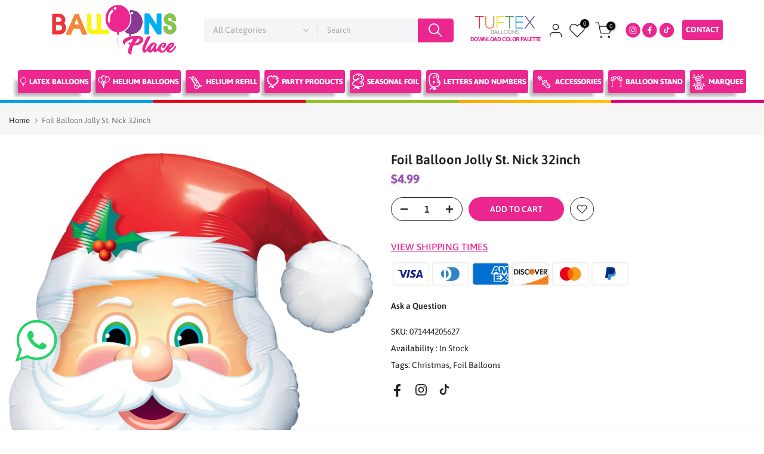

--- FILE ---
content_type: text/html; charset=utf-8
request_url: https://balloonsplace.com/?section_id=search-hidden
body_size: 1287
content:
<div id="shopify-section-search-hidden" class="shopify-section"><link rel="stylesheet" href="//balloonsplace.com/cdn/shop/t/8/assets/drawer.min.css?v=58533354722067265701741724551" media="all">
<link rel="stylesheet" href="//balloonsplace.com/cdn/shop/t/8/assets/search-hidden.css?v=124686623211083276541741724551" media="all">
<div data-predictive-search data-sid="search-hidden" id="t4s-search-hidden" class="t4s-drawer t4s-drawer__right" aria-hidden="true">
   <div class="t4s-drawer__header">
      <span class="is--login" aria-hidden="false">Search Our Site</span>
      <button class="t4s-drawer__close" data-drawer-close aria-label="Close Search"><svg class="t4s-iconsvg-close" role="presentation" viewBox="0 0 16 14"><path d="M15 0L1 14m14 0L1 0" stroke="currentColor" fill="none" fill-rule="evenodd"></path></svg></button>
   </div>
   <form data-frm-search action="/search" method="get" class="t4s-mini-search__frm t4s-pr" role="search">
      <input type="hidden" name="type" value="product">
      <input type="hidden" name="options[unavailable_products]" value="last">
      <input type="hidden" name="options[prefix]" value="last"><div data-cat-search class="t4s-mini-search__cat">
            <select data-name="product_type">
              <option value="*">All Categories</option><option value="Accesories">Accesories</option><option value="Accessories">Accessories</option><option value="BAG GIFT BAG">BAG GIFT BAG</option><option value="Balloon Display">Balloon Display</option><option value="Cake topper">Cake topper</option><option value="Champagne Glasses">Champagne Glasses</option><option value="Chandellles">Chandellles</option><option value="COMPRESSOR">COMPRESSOR</option><option value="Cups">Cups</option><option value="Cutlery">Cutlery</option><option value="Disney Cars Gift Bags">Disney Cars Gift Bags</option><option value="Floral Boxes">Floral Boxes</option><option value="Foil Balloons">Foil Balloons</option><option value="Happy Birthday">Happy Birthday</option><option value="Happy Birthday Candle">Happy Birthday Candle</option><option value="HBD BAG">HBD BAG</option><option value="Inflator">Inflator</option><option value="Kraft Bags">Kraft Bags</option><option value="Latex Balloon">Latex Balloon</option><option value="LATEX BALLOONS">LATEX BALLOONS</option><option value="LED Candles">LED Candles</option><option value="Luxury Candle">Luxury Candle</option><option value="luxury napkins">luxury napkins</option><option value="Margarita Glass">Margarita Glass</option><option value="Mickey Mouse Bags">Mickey Mouse Bags</option><option value="Mickey Mouse Candles">Mickey Mouse Candles</option><option value="Mickey Mouse Cups">Mickey Mouse Cups</option><option value="Minnie Mouse">Minnie Mouse</option><option value="Minnie Mouse Bags">Minnie Mouse Bags</option><option value="Minnie Mouse Candles">Minnie Mouse Candles</option><option value="Minnie Mouse Plates">Minnie Mouse Plates</option><option value="Napkins">Napkins</option><option value="Party Accessories">Party Accessories</option><option value="Party Hats">Party Hats</option><option value="Party Products">Party Products</option><option value="Paw Patrol Cups">Paw Patrol Cups</option><option value="Paw Patrol Napkins">Paw Patrol Napkins</option><option value="Paw Patrol Plates">Paw Patrol Plates</option><option value="Plates">Plates</option><option value="Princess Gift Bags">Princess Gift Bags</option><option value="princess napkins">princess napkins</option><option value="Sparkling Candles">Sparkling Candles</option><option value="Super Mario Bro">Super Mario Bro</option><option value="Super Mario Plates">Super Mario Plates</option><option value="Table Cover, Plastic">Table Cover, Plastic</option><option value="tea Lights">tea Lights</option><option value="TRAY / BANDEJA">TRAY / BANDEJA</option><option value="Treat Boxes">Treat Boxes</option><option value="unicorn cups">unicorn cups</option><option value="UNICORN GIFT BAG">UNICORN GIFT BAG</option><option value="Weight & accesories">Weight & accesories</option><option value="Workshop">Workshop</option></select>
        </div><div class="t4s-mini-search__btns t4s-pr t4s-oh">
         <input data-input-search class="t4s-mini-search__input" autocomplete="off" type="text" name="q" placeholder="Search">
         <button data-submit-search class="t4s-mini-search__submit t4s-btn-loading__svg" type="submit">
            <svg class="t4s-btn-op0" viewBox="0 0 18 19" width="16"><path fill-rule="evenodd" clip-rule="evenodd" d="M11.03 11.68A5.784 5.784 0 112.85 3.5a5.784 5.784 0 018.18 8.18zm.26 1.12a6.78 6.78 0 11.72-.7l5.4 5.4a.5.5 0 11-.71.7l-5.41-5.4z" fill="currentColor"></path></svg>
            <div class="t4s-loading__spinner t4s-dn">
               <svg width="16" height="16" aria-hidden="true" focusable="false" role="presentation" class="t4s-svg__spinner" viewBox="0 0 66 66" xmlns="http://www.w3.org/2000/svg"><circle class="t4s-path" fill="none" stroke-width="6" cx="33" cy="33" r="30"></circle></svg>
            </div>
         </button>
      </div></form><div data-title-search class="t4s-mini-search__title" style="display:none"></div><div class="t4s-drawer__content">
      <div class="t4s-drawer__main">
         <div data-t4s-scroll-me class="t4s-drawer__scroll t4s-current-scrollbar">

            <div data-skeleton-search class="t4s-skeleton_wrap t4s-dn"><div class="t4s-row t4s-space-item-inner">
                  <div class="t4s-col-auto t4s-col-item t4s-widget_img_pr"><div class="t4s-skeleton_img"></div></div>
                  <div class="t4s-col t4s-col-item t4s-widget_if_pr"><div class="t4s-skeleton_txt1"></div><div class="t4s-skeleton_txt2"></div></div>
               </div><div class="t4s-row t4s-space-item-inner">
                  <div class="t4s-col-auto t4s-col-item t4s-widget_img_pr"><div class="t4s-skeleton_img"></div></div>
                  <div class="t4s-col t4s-col-item t4s-widget_if_pr"><div class="t4s-skeleton_txt1"></div><div class="t4s-skeleton_txt2"></div></div>
               </div><div class="t4s-row t4s-space-item-inner">
                  <div class="t4s-col-auto t4s-col-item t4s-widget_img_pr"><div class="t4s-skeleton_img"></div></div>
                  <div class="t4s-col t4s-col-item t4s-widget_if_pr"><div class="t4s-skeleton_txt1"></div><div class="t4s-skeleton_txt2"></div></div>
               </div><div class="t4s-row t4s-space-item-inner">
                  <div class="t4s-col-auto t4s-col-item t4s-widget_img_pr"><div class="t4s-skeleton_img"></div></div>
                  <div class="t4s-col t4s-col-item t4s-widget_if_pr"><div class="t4s-skeleton_txt1"></div><div class="t4s-skeleton_txt2"></div></div>
               </div></div>
            <div data-results-search class="t4s-mini-search__content t4s_ratioadapt"></div>
         </div>
      </div><div data-viewAll-search class="t4s-drawer__bottom" style="display:none"></div></div>
</div></div>

--- FILE ---
content_type: text/html; charset=utf-8
request_url: https://www.google.com/recaptcha/api2/aframe
body_size: 175
content:
<!DOCTYPE HTML><html><head><meta http-equiv="content-type" content="text/html; charset=UTF-8"></head><body><script nonce="5uS78qMAH99AcZAaXU_G4Q">/** Anti-fraud and anti-abuse applications only. See google.com/recaptcha */ try{var clients={'sodar':'https://pagead2.googlesyndication.com/pagead/sodar?'};window.addEventListener("message",function(a){try{if(a.source===window.parent){var b=JSON.parse(a.data);var c=clients[b['id']];if(c){var d=document.createElement('img');d.src=c+b['params']+'&rc='+(localStorage.getItem("rc::a")?sessionStorage.getItem("rc::b"):"");window.document.body.appendChild(d);sessionStorage.setItem("rc::e",parseInt(sessionStorage.getItem("rc::e")||0)+1);localStorage.setItem("rc::h",'1768977903954');}}}catch(b){}});window.parent.postMessage("_grecaptcha_ready", "*");}catch(b){}</script></body></html>

--- FILE ---
content_type: image/svg+xml
request_url: https://cdn.shopify.com/s/files/1/0584/7646/2220/files/Group_10.svg?v=1714511230
body_size: 3099
content:
<svg xmlns="http://www.w3.org/2000/svg" fill="none" viewBox="0 0 126 168" height="168" width="126">
<path fill="black" d="M25.162 58.9435C22.1884 59.2668 19.0992 57.8144 17.324 54.9079C15.0706 51.2185 15.7744 46.4996 18.7653 43.8683C18.627 43.4383 18.4996 43.0095 18.3827 42.5817C14.41 41.6033 11.5951 37.5789 12.0251 33.1931C12.4532 28.8214 15.9127 25.689 19.935 25.748C20.1015 25.4497 20.2757 25.1554 20.4586 24.8661C18.5264 21.0987 19.541 16.3799 22.9131 13.9527C26.2184 11.5737 30.6615 12.1597 33.3931 15.1733C33.7175 15.0593 34.045 14.9503 34.3744 14.8468C34.6137 10.5804 37.9199 7.21349 42.0982 7.11937C46.2511 7.02605 49.8548 10.2234 50.4977 14.4465C50.7306 14.5124 50.9617 14.5818 51.1919 14.6546C51.3612 14.4823 51.5332 14.3124 51.7079 14.1449C50.2948 10.1136 51.9777 5.5994 55.6888 3.7338C59.423 1.85677 63.9226 3.27942 66.135 6.93486C66.4744 6.87158 66.8143 6.81442 67.1546 6.76311C68.1537 2.82001 71.8024 0.218216 75.8375 0.76857C79.9539 1.33035 83.064 5.02167 83.1245 9.25482C83.4221 9.42499 83.7142 9.60312 84.0008 9.78842C87.5253 7.84944 92.0499 8.99295 94.4789 12.6526C96.9161 16.324 96.3183 21.1987 93.2687 23.9265C93.3665 24.3591 93.4553 24.7978 93.5349 25.2423C97.4102 26.1633 100.246 30.0006 99.9862 34.3156C99.7255 38.6546 96.4634 41.9056 92.5103 42.0851C92.4598 42.272 92.4075 42.4592 92.3543 42.6469C104.625 47.7106 113.27 59.7972 113.27 73.8869C113.27 80.3659 111.998 85.9507 109.967 90.7404C114.525 98.8212 116.122 108.592 113.701 118.295C112.661 122.464 111.221 126.172 109.492 129.469C109.852 129.444 110.216 129.431 110.584 129.431C119.057 129.431 125.937 136.31 125.937 144.784C125.937 153.257 119.057 160.137 110.584 160.137C109.294 160.137 108.042 159.978 106.845 159.677C103.465 164.142 98.1081 167.027 92.0822 167.027C87.4912 167.027 83.2883 165.352 80.0522 162.58C76.8161 165.352 72.6132 167.027 68.0222 167.027C62.6173 167.027 57.7502 164.706 54.3662 161.006C50.459 160.665 46.898 159.108 44.0646 156.716C42.2802 157.29 40.3785 157.599 38.4049 157.599C36.2156 157.599 34.1142 157.218 32.1642 156.519C29.3066 159.337 25.3835 161.077 21.0569 161.077C12.324 161.077 5.23392 153.986 5.23392 145.254C5.23392 136.521 12.324 129.431 21.0569 129.431C21.5696 129.431 22.0769 129.455 22.5769 129.503C23.0942 128.652 23.6775 127.846 24.3203 127.093C15.7111 122.831 6.77077 115.191 2.46095 101.492C-3.13412 83.7073 6.76212 64.7262 24.5464 59.131C24.7516 59.0664 24.9568 59.0039 25.162 58.9435ZM27.2753 58.3948C27.3913 58.3685 27.5073 58.3429 27.6233 58.3179C27.606 58.2993 27.5883 58.2807 27.571 58.2621C27.4732 58.3086 27.3744 58.3528 27.2753 58.3948ZM19.3904 41.6903L19.324 42.6277L19.3267 42.6309L19.5783 42.4033C19.5123 42.1654 19.4495 41.9277 19.3904 41.6903ZM19.5956 42.4653L19.4327 42.6261C19.5 42.6203 19.5665 42.6086 19.6315 42.5916C19.6192 42.5496 19.6074 42.5073 19.5956 42.4653ZM98.7601 132.552C102.16 128.384 104.982 123.137 106.629 116.531C108.3 109.836 107.597 103.101 105.056 97.214C104.141 95.0958 102.989 93.0874 101.623 91.2303C97.5858 85.741 91.685 81.5732 84.5631 79.7967C81.1427 78.9435 77.7119 78.7095 74.3893 79.0235C71.3534 79.3104 68.4075 80.0548 65.6423 81.2023C63.9126 81.9204 62.2538 82.7959 60.6874 83.8163C60.5181 83.9267 60.3498 84.0386 60.1828 84.1521C58.5013 85.2954 56.9326 86.608 55.505 88.0726C54.2038 89.407 53.02 90.868 51.9749 92.4422C50.1123 95.2468 48.6897 98.4115 47.8289 101.863C45.8366 109.848 46.2921 116.888 48.0332 122.919C48.262 123.712 48.5136 124.488 48.7843 125.247C49.2279 125.58 49.6546 125.934 50.0636 126.307C51.9135 125.632 53.9099 125.264 55.9922 125.264C61.2151 125.264 65.9012 127.583 69.0754 131.246C73.3302 131.502 77.1728 133.298 80.0522 136.084C83.1673 133.07 87.4098 131.214 92.0822 131.214C94.4484 131.214 96.7046 131.69 98.7601 132.552ZM93.8679 101.247C93.2819 99.9514 93.8574 98.424 95.1523 97.8377C96.4475 97.2517 97.9748 97.8271 98.5612 99.1221C100.946 104.392 101.986 111.852 98.3815 122.039C97.907 123.379 96.4339 124.082 95.094 123.608C93.7537 123.133 93.0508 121.66 93.5249 120.32C96.5258 111.841 95.8533 105.633 93.8679 101.247ZM85.8775 92.6831C84.584 92.0934 84.0126 90.5643 84.6022 89.2709C85.1923 87.9774 86.721 87.4061 88.0144 87.9958C88.0144 87.9958 90.2301 88.9827 92.8174 91.308C93.8747 92.2579 93.9621 93.888 93.0117 94.9453C92.0617 96.0027 90.4316 96.0899 89.3743 95.1397C87.4789 93.4365 85.8775 92.6831 85.8775 92.6831ZM108.674 153.454C109.289 153.589 109.928 153.661 110.584 153.661C115.482 153.661 119.46 149.683 119.46 144.784C119.46 139.885 115.482 135.907 110.584 135.907C108.674 135.907 106.904 136.512 105.455 137.54C107.912 140.528 109.389 144.354 109.389 148.521C109.389 150.235 109.139 151.891 108.674 153.454ZM38.0919 65.079C34.3899 64.5951 30.5268 64.89 26.7339 66.0832C12.7862 70.4713 5.02554 85.357 9.41315 99.3045C13.8635 113.45 24.2307 119.855 32.6865 122.755C34.4772 122.128 36.4013 121.786 38.4049 121.786C39.4722 121.786 40.5168 121.883 41.5309 122.068C40.081 115.725 39.9026 108.482 41.9213 100.39C43.3503 94.6614 46.0673 89.591 49.6865 85.41C47.9681 81.7755 45.747 79.3822 43.4627 77.8308C42.4345 77.1329 42.1665 75.7313 42.8644 74.7029C43.5627 73.6745 44.9645 73.4065 45.9927 74.1047C48.4963 75.8047 50.9986 78.3097 53.0254 82.0276C54.5222 80.6969 56.1246 79.4933 57.8139 78.4283C56.5209 76.1112 54.9067 74.0412 53.0473 72.2574C48.9708 68.3473 43.717 65.8144 38.0919 65.079ZM33.5955 75.0924C32.3617 75.2431 31.2379 74.3636 31.0874 73.13C30.9368 71.8961 31.8162 70.7723 33.0496 70.6218C33.0496 70.6218 35.1519 70.3466 38.1428 70.8994C39.3649 71.1251 40.1738 72.3008 39.9481 73.523C39.722 74.7452 38.5464 75.5542 37.3244 75.3282C35.1338 74.9233 33.5955 75.0924 33.5955 75.0924ZM104.341 84.9295C105.374 81.653 105.982 77.984 105.982 73.8869C105.982 64.6842 101.279 56.5712 94.1477 51.8217C94.0299 52.2163 93.8784 52.6047 93.6923 52.9828C91.9621 56.4952 87.8779 57.8051 84.5308 55.9408C83.9798 56.7448 83.4066 57.5477 82.8142 58.3472C85.5554 61.0894 85.7801 65.6227 83.2947 68.5462C80.8052 71.4747 76.529 71.6919 73.6842 69.0585C72.0964 70.7109 70.4967 72.2888 68.9276 73.7644C74.3871 72.4786 80.2242 72.4396 86.0367 73.8896C89.5595 74.7683 92.8333 76.1341 95.8042 77.8973C96.0858 71.1711 94.3078 66.6362 91.922 63.6218C91.1504 62.6474 91.3156 61.2298 92.2901 60.4585C93.2646 59.6872 94.6823 59.852 95.4534 60.8267C98.5922 64.7921 101.053 70.9007 100.15 80.3045C100.133 80.4893 100.093 80.6666 100.034 80.8344C101.586 82.085 103.026 83.4558 104.341 84.9295ZM57.6273 68.2194C60.1728 69.0628 62.6928 69.8088 65.0923 70.4527C71.9171 64.0878 79.5686 55.6582 83.6987 47.7284C84.7214 45.7652 85.5281 43.8326 86.0531 41.9694C86.0681 41.9155 86.0831 41.8615 86.0981 41.8078C89.9767 29.1351 87.231 18.1131 79.2337 14.2524C71.2365 10.3914 57.9876 13.6917 53.1132 22.3659C44.7393 16.9921 31.4904 20.2926 26.2389 27.4538C20.9877 34.6152 23.7334 45.6374 33.1037 55.0092C34.3922 56.3776 35.9499 57.6788 37.707 58.9095C45.2315 59.6167 52.2884 62.9374 57.6273 68.2194ZM66.0964 21.3811C65.0559 21.8682 63.8161 21.4191 63.3289 20.3785C62.8416 19.3382 63.2911 18.0982 64.3316 17.6111C64.3316 17.6111 65.7551 16.9374 67.8357 16.4418C68.953 16.1754 70.0763 16.8664 70.3425 17.9838C70.6086 19.1013 69.9176 20.2248 68.8002 20.491C67.1974 20.873 66.0964 21.3811 66.0964 21.3811ZM74.4239 20.3782C73.3152 20.0773 72.6596 18.933 72.9603 17.8243C73.261 16.7159 74.4053 16.06 75.514 16.3607C77.08 16.7856 78.6022 17.5475 79.9489 18.7873C85.276 23.6912 84.1259 31.9659 84.1259 31.9659C83.9585 33.1024 82.9002 33.8891 81.7637 33.7219C80.6273 33.5544 79.8402 32.496 80.0076 31.3594C80.0076 31.3594 80.958 25.3742 77.1296 21.8498C76.3093 21.0945 75.378 20.6369 74.4239 20.3782ZM83.271 156.708C85.468 159.071 88.6036 160.551 92.0822 160.551C95.9967 160.551 99.4771 158.677 101.675 155.778C102.796 154.299 103.584 152.552 103.924 150.651C104.048 149.959 104.112 149.247 104.112 148.521C104.112 146.102 103.397 143.848 102.166 141.961C101.654 141.176 101.053 140.455 100.377 139.811C99.6909 139.157 98.9284 138.584 98.1036 138.106C97.0694 137.506 95.9375 137.056 94.7378 136.785C93.8834 136.593 92.9944 136.491 92.0822 136.491C88.6036 136.491 85.468 137.97 83.271 140.334C81.9576 141.746 80.9799 143.475 80.4639 145.391C80.1955 146.389 80.0522 147.438 80.0522 148.521C80.0522 149.654 80.2092 150.75 80.5022 151.79C81.0276 153.651 81.9894 155.33 83.271 156.708ZM21.3904 135.913C21.2798 135.909 21.1688 135.907 21.0569 135.907C15.8986 135.907 11.7107 140.095 11.7107 145.254C11.7107 150.412 15.8986 154.6 21.0569 154.6C23.4122 154.6 25.5655 153.727 27.2097 152.287C28.5614 151.104 29.5692 149.537 30.0637 147.758C30.2853 146.961 30.4036 146.121 30.4036 145.254C30.4036 142.109 28.8471 139.325 26.4632 137.631C25.0209 136.606 23.2766 135.979 21.3904 135.913ZM61.8621 158.854C63.6646 159.932 65.7715 160.551 68.0222 160.551C71.5008 160.551 74.6364 159.071 76.8334 156.708C75.5208 154.27 74.7756 151.481 74.7756 148.521C74.7756 145.56 75.5208 142.772 76.8334 140.334C75.635 139.045 74.1573 138.018 72.4967 137.352C71.1132 136.796 69.6032 136.491 68.0222 136.491C67.4835 136.491 66.9535 136.526 66.4335 136.595C60.5436 137.373 55.9922 142.42 55.9922 148.521C55.9922 150.695 56.57 152.735 57.5805 154.496C58.61 156.29 60.0886 157.794 61.8621 158.854ZM49.2798 152.552C49.9772 153.023 50.7265 153.422 51.5172 153.739C50.9968 152.092 50.7156 150.339 50.7156 148.521C50.7156 141.029 55.4858 134.643 62.1519 132.237C60.3498 131.16 58.2424 130.54 55.9922 130.54C55.1683 130.54 54.3634 130.623 53.5859 130.781C52.888 130.923 52.2115 131.126 51.5632 131.383C50.5532 131.784 49.6101 132.317 48.7556 132.962C45.8448 135.158 43.9622 138.646 43.9622 142.57C43.9622 144.809 44.5746 146.905 45.6414 148.701C46.555 150.239 47.8007 151.555 49.2798 152.552ZM34.6943 150.539C35.8631 150.918 37.1101 151.123 38.4049 151.123C39.2288 151.123 40.0336 151.04 40.8112 150.882C39.4563 148.414 38.6856 145.582 38.6856 142.57C38.6856 137.137 41.1952 132.284 45.1173 129.111C44.5687 128.741 43.9886 128.415 43.3812 128.139C41.8644 127.448 40.1792 127.063 38.4049 127.063C36.0664 127.063 33.8831 127.732 32.0355 128.888C30.5414 129.823 29.2666 131.077 28.3076 132.555C32.7106 135.076 35.6802 139.821 35.6802 145.254C35.6802 147.117 35.3307 148.899 34.6943 150.539Z" clip-rule="evenodd" fill-rule="evenodd"></path>
</svg>


--- FILE ---
content_type: image/svg+xml
request_url: https://cdn.shopify.com/s/files/1/0584/7646/2220/files/instagram.svg?v=1663046364
body_size: 317
content:
<svg width="25" height="25" viewBox="0 0 25 25" fill="none" xmlns="http://www.w3.org/2000/svg">
<rect x="0.247559" y="0.263672" width="24.4723" height="24.4723" rx="12.2361" fill="#EC268F"/>
<path d="M12.4204 9.44673C10.7312 9.44673 9.36866 10.8096 9.36866 12.4992C9.36866 14.1888 10.7312 15.5516 12.4204 15.5516C14.1096 15.5516 15.4722 14.1888 15.4722 12.4992C15.4722 10.8096 14.1096 9.44673 12.4204 9.44673ZM12.4204 14.4836C11.3288 14.4836 10.4364 13.5937 10.4364 12.4992C10.4364 11.4046 11.3261 10.5147 12.4204 10.5147C13.5147 10.5147 14.4044 11.4046 14.4044 12.4992C14.4044 13.5937 13.512 14.4836 12.4204 14.4836ZM16.3088 9.32187C16.3088 9.7177 15.9901 10.0338 15.597 10.0338C15.2012 10.0338 14.8852 9.71504 14.8852 9.32187C14.8852 8.92869 15.2039 8.6099 15.597 8.6099C15.9901 8.6099 16.3088 8.92869 16.3088 9.32187ZM18.33 10.0445C18.2849 9.09074 18.0671 8.24595 17.3685 7.54992C16.6727 6.85389 15.8281 6.63605 14.8746 6.58823C13.8918 6.53244 10.9463 6.53244 9.9636 6.58823C9.01275 6.63339 8.16814 6.85123 7.46961 7.54726C6.77109 8.24329 6.55595 9.08809 6.50814 10.0418C6.45236 11.0247 6.45236 13.9709 6.50814 14.9539C6.55329 15.9076 6.77109 16.7524 7.46961 17.4484C8.16814 18.1444 9.0101 18.3623 9.9636 18.4101C10.9463 18.4659 13.8918 18.4659 14.8746 18.4101C15.8281 18.3649 16.6727 18.1471 17.3685 17.4484C18.0644 16.7524 18.2822 15.9076 18.33 14.9539C18.3858 13.9709 18.3858 11.0274 18.33 10.0445ZM17.0605 16.0085C16.8533 16.5292 16.4522 16.9304 15.929 17.1402C15.1455 17.4511 13.2863 17.3793 12.4204 17.3793C11.5546 17.3793 9.69269 17.4484 8.91183 17.1402C8.39125 16.933 7.99019 16.5319 7.78037 16.0085C7.46961 15.2248 7.54133 13.3652 7.54133 12.4992C7.54133 11.6331 7.47227 9.77083 7.78037 8.98979C7.98754 8.4691 8.38859 8.06795 8.91183 7.85808C9.69535 7.54726 11.5546 7.61899 12.4204 7.61899C13.2863 7.61899 15.1481 7.54992 15.929 7.85808C16.4496 8.0653 16.8506 8.46644 17.0605 8.98979C17.3712 9.77349 17.2995 11.6331 17.2995 12.4992C17.2995 13.3652 17.3712 15.2275 17.0605 16.0085Z" fill="white"/>
</svg>


--- FILE ---
content_type: image/svg+xml
request_url: https://cdn.shopify.com/s/files/1/0584/7646/2220/files/Group_7.svg?v=1714511230
body_size: 250
content:
<svg xmlns="http://www.w3.org/2000/svg" fill="none" viewBox="0 0 114 167" height="167" width="114">
<path fill="black" d="M50.7367 140.407C33.2613 138.423 17.9147 130.413 12.1898 119.865C4.94949 106.515 0.0425735 80.7287 0.752172 57.8171C1.25731 41.4842 4.80522 26.6669 11.2638 17.9713C17.5539 9.48015 26.5622 4.69338 36.0155 2.39619C48.7763 -0.706806 62.2106 0.868636 68.7654 2.43216C85.447 6.42517 99.7352 19.5828 100.938 37.0823C101.611 46.9205 97.8349 55.3396 92.2182 61.7501C102.73 68.1485 111.834 77.746 113.073 91.024C116.2 124.399 90.0894 139.626 62.8721 140.816C67.7911 146.938 74.791 156.331 73.8529 159.158C71.2551 166.951 45.2885 167.204 42.6907 159.158C42.2577 157.823 43.6046 155.008 45.6613 151.761C44.7833 151.761 43.9054 151.701 43.0034 151.617C38.5533 151.172 33.5621 149.536 26.851 152.591C19.6106 155.898 17.6262 162.97 17.6262 162.97C16.9286 165.532 14.2946 167.035 11.7328 166.35C9.17107 165.652 7.6677 163.006 8.36527 160.457C8.36527 160.457 11.384 149.103 22.8699 143.859C30.1102 140.564 35.8472 141.033 40.9226 141.694C43.8572 142.067 46.4431 142.789 49.065 141.502C49.6303 141.237 50.1834 140.876 50.7367 140.407ZM20.633 115.295C33.3697 138.784 108.07 140.612 103.512 91.914C102.044 76.1826 85.904 67.7877 73.6364 63.7466C82.5845 59.8498 92.2423 50.5167 91.3643 37.7439C90.4382 24.4419 79.2049 14.8081 66.5283 11.7652C57.1111 9.51616 31.2048 7.207 18.9732 23.6962C5.06989 42.4104 9.51992 94.8006 20.633 115.295ZM79.9386 83.2666C77.6414 81.9557 76.8476 79.021 78.1706 76.7238C79.4935 74.4266 82.4281 73.6329 84.7253 74.9438C90.8712 78.4798 97.2454 84.9624 97.029 96.6167C96.9809 99.2747 94.792 101.379 92.134 101.331C89.488 101.283 87.3834 99.0942 87.4315 96.4483C87.5638 89.3523 83.679 85.4195 79.9386 83.2666ZM70.2086 31.0687C68.2361 29.3007 68.0679 26.2579 69.8359 24.2855C71.6159 22.3251 74.6466 22.1567 76.6191 23.9247C81.5382 28.3386 84.6291 34.7852 83.0415 43.2162C82.5484 45.8261 80.0347 47.546 77.4369 47.0529C74.827 46.5598 73.1191 44.0581 73.6002 41.4482C74.4541 36.914 72.8425 33.4381 70.2086 31.0687ZM59.0354 26.8113C56.3774 26.7992 54.2486 24.6343 54.2606 21.9884C54.2726 19.3424 56.4375 17.2015 59.0835 17.2136C60.0697 17.2256 61.08 17.2858 62.1143 17.4301C64.7482 17.7669 66.6004 20.1722 66.2637 22.8061C65.9269 25.428 63.5096 27.2803 60.8877 26.9436C60.2502 26.8594 59.6368 26.8233 59.0354 26.8113ZM47.6578 80.801C54.8259 79.0932 61.068 83.8799 61.8618 89.3642C62.6556 94.8486 57.2794 100.826 51.5906 101.644C45.9138 102.462 42.5703 98.2885 41.7766 92.8041C40.9828 87.3197 42.0772 82.124 47.6578 80.801ZM47.7661 35.7714C53.8037 35.2302 58.3378 39.8606 58.3378 44.431C58.3378 49.0013 53.2504 53.2469 48.5117 53.2469C43.785 53.2469 41.5481 49.4463 41.5481 44.876C41.5481 40.3057 43.0514 36.2044 47.7661 35.7714Z" clip-rule="evenodd" fill-rule="evenodd"></path>
</svg>


--- FILE ---
content_type: image/svg+xml
request_url: https://cdn.shopify.com/s/files/1/0584/7646/2220/files/Group_8.svg?v=1714511230
body_size: 862
content:
<svg xmlns="http://www.w3.org/2000/svg" fill="none" viewBox="0 0 122 167" height="167" width="122">
<path fill="black" d="M54.5868 140.876C51.4689 140.652 48.376 140.367 45.3575 139.982C30.4267 138.118 17.2968 133.957 10.5394 128.318C-1.72077 118.082 -4.73917 98.7912 10.5768 83.4877C14.3033 79.7612 19.5824 76.656 25.9547 73.6624C27.0105 73.1779 28.0913 72.6808 29.2093 72.184C24.6008 71.7989 20.514 70.1592 17.1229 67.7867C6.01792 59.9859 1.26038 41.9622 11.148 25.8885C15.831 18.2865 36.1529 2.20028 60.3007 0.970537C82.2249 -0.147413 95.9635 6.52329 104.708 14.4483C118.633 27.0563 120.186 43.7136 120.186 43.7136C120.198 43.9124 120.223 44.1112 120.223 44.3099C120.856 60.5947 113.615 73.886 101.367 83.7861C102.671 84.0221 103.764 84.3325 104.596 84.6803C128.111 94.5431 127.254 129.187 102.087 137.361C94.2491 139.907 81.4051 141.336 67.7164 141.323C72.6105 147.447 79.2189 156.416 78.2997 159.173C75.7036 166.962 49.7423 167.222 47.1462 159.173C46.7114 157.832 48.0529 155.012 50.1025 151.77C49.2329 151.77 48.351 151.708 47.4567 151.621C43.0097 151.186 38.0162 149.546 31.3084 152.602C24.0666 155.906 22.0669 162.986 22.0669 162.986C21.3837 165.533 18.7377 167.049 16.1788 166.353C13.6199 165.657 12.117 163.024 12.8126 160.465C12.8126 160.465 15.831 149.111 27.3211 143.869C34.5629 140.578 40.2894 141.037 45.3698 141.696C48.3014 142.081 50.8976 142.789 53.5185 141.522C53.8788 141.335 54.239 141.124 54.5868 140.876ZM16.7006 120.951C31.0973 132.976 80.4362 134.293 99.1184 128.231C115.701 122.84 116.372 100.034 100.882 93.5246C93.5411 90.4565 58.9716 96.3442 58.9716 96.3442C58.9716 96.3442 67.9649 90.2451 76.1632 87.0651C96.746 79.1028 111.416 64.9795 110.633 44.6825C110.633 44.6825 106.907 8.21241 60.7976 10.5601C40.5503 11.5911 23.2469 24.547 19.3341 30.9193C7.96824 49.4028 22.3897 71.911 43.6805 58.5701C49.9162 54.6449 51.1584 49.2411 58.9468 46.6947C65.6048 44.5209 70.6106 45.5522 73.1198 51.614C76.2501 59.1912 66.5612 63.2157 57.1952 68.9918C41.0595 78.9539 24.9858 82.6557 17.3589 90.2702C6.8874 100.754 8.30355 113.946 16.7006 120.951ZM91.1066 108.281C88.5353 108.927 85.9266 107.362 85.2807 104.803C84.6348 102.232 86.1874 99.6235 88.7587 98.9652C88.7587 98.9652 91.5909 98.2446 94.7833 98.5179C97.3545 98.7539 100.062 99.6482 102.112 101.574C104.249 103.598 105.95 106.816 105.416 112.17C105.155 114.803 102.808 116.728 100.162 116.467C97.5284 116.206 95.6032 113.859 95.864 111.213C96.0006 109.921 96.0378 109.052 95.5285 108.567C95.0938 108.157 94.4727 108.132 93.9262 108.083C92.4356 107.959 91.1066 108.281 91.1066 108.281ZM84.0509 32.5092C81.8647 31.0061 81.3183 28.0251 82.8089 25.8389C84.3119 23.6527 87.3055 23.106 89.4917 24.5966C99.4415 31.441 106.186 43.3782 100.51 60.0356C99.6525 62.5448 96.9198 63.8863 94.4106 63.0292C91.9014 62.1721 90.5599 59.4519 91.417 56.9427C95.3299 45.4899 90.8953 37.217 84.0509 32.5092ZM66.4247 27.851C63.8037 28.2113 61.369 26.373 61.0088 23.7521C60.6485 21.1187 62.487 18.6964 65.1079 18.3362C67.0085 18.0753 69.0579 18.0131 71.1696 18.1622C73.803 18.3485 75.8029 20.6467 75.6166 23.2801C75.4303 25.9259 73.1323 27.9255 70.4865 27.7392C69.0704 27.6398 67.7041 27.6647 66.4247 27.851Z" clip-rule="evenodd" fill-rule="evenodd"></path>
</svg>
